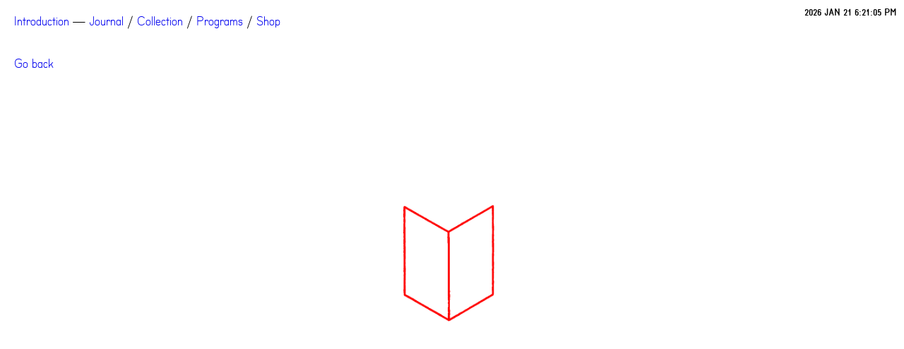

--- FILE ---
content_type: text/html; charset=UTF-8
request_url: https://www.servinglibrary.org/index.html
body_size: 1066
content:

<!DOCTYPE html>
<html>
	<head>
		<title>The Serving Library</title>
		<meta charset="utf-8">
		<meta name="viewport" content="width=device-width">
		<meta http-equiv="X-UA-Compatible" content="IE=edge" /> <!-- Optimal Internet Explorer compatibility -->
		<link rel="stylesheet" type="text/css" media="all" href="/static/css/main.css">
		<link rel="stylesheet" type="text/css" media="all" href="/static/css/mtdbt2f.css">
		<link rel="stylesheet" type="text/css" media="all" href="/static/css/shop.css">
		<link rel="apple-touch-icon" href="/media/png/icon.png" />
		<script type="text/javascript" src="/static/js/global.js"></script>
		<script src="/static/js/analytics.js"></script>
		<script>
			console.log(location.href);
			console.log(location.host);
			console.log(location.hostname);
			console.log(location.protocol);
			console.log(location.pathname);
		</script>
	</head>
	<body class="">
		<div id='timeWrapper' class='timeContainerWrapper'>
			<div id='time' class='timeContainer time'>
				<script type="text/javascript">
					// Init clock		
					var currenttime = 'January 21, 2026 18:21:02';
					var montharray = new Array("JAN","FEB","MAR","APR","MAY","JUN","JUL","AUG","SEP","OCT","NOV","DEC");
					var serverdate = new Date(currenttime);
					window.onload = function()
					{
						displayTime();
						setInterval(displayTime, 1000);
					};
				</script>
				<a href='/time' id='serverTime'></a>
			</div>
		</div>
		<div id="main-container" class="mainContainer">			
<style>
    .menu-pseudo-item,
    .menu-item.active
    {
        display: none;
    }
    .menu-item.active + .menu-pseudo-item
    {
        display: inline;
    }
    .menu-item-divider:last-child
    {
        display: none;
    }
</style>
<div id="Menu" class="TSLContainer body"><a class="menu-item" href="/introduction">Introduction</a><span class="menu-pseudo-item" >Introduction</span><span class="menu-item-divider"> — </span><a class="menu-item" href="/journal">Journal</a><span class="menu-pseudo-item" >Journal</span><span class="menu-item-divider"> / </span><a class="menu-item" href="/collection">Collection</a><span class="menu-pseudo-item" >Collection</span><span class="menu-item-divider"> / </span><a class="menu-item" href="/programs">Programs</a><span class="menu-pseudo-item" >Programs</span><span class="menu-item-divider"> / </span><a class="menu-item" href="/shop">Shop</a><span class="menu-pseudo-item" >Shop</span><span class="menu-item-divider"> / </span></div><div class="mainContainer">
        <div class="wordsContainer body"><br><a href="/">Go back</a><div>
</div>

<div id="badge-container">
	<a href='/introduction/about/the-serving-library'>
		<img id="badge" src='/media/gif/TSL-red.gif'>
	</a>
</div>
		</div>
    </body>
</html>

--- FILE ---
content_type: text/css
request_url: https://www.servinglibrary.org/static/css/shop.css
body_size: 6658
content:
/* elements */

/*
form[name="Donate"] {
	margin-top: 21px;
	width: 200px;
	height: 35px;
	position: relative;
	overflow: hidden;
}

form[name="Donate"]:after {
	content: "DONATE";
	position: absolute;
	top: 0;
	left: 0;
	display: block;
	width: 100%;
	height: 100%;
	pointer-events: none;
}
*/



/* ids */

#cart-symbol {
        position: fixed;
        left: 20px;
        bottom: -35px;
        z-index: 1000;
        cursor: pointer;
}

#cart-symbol:hover,
.viewing-cart #cart-symbol {
        background-color: #0C0;
        color: #fff;
}

#currencySwitchWrapper {
	position: fixed;
	bottom: 20px;
	right: 20px;
	z-index: 90;
}

#cart-container {
    width: 100vw;
    max-width: 100%;
    position: fixed;
    bottom: 0;
    left: 0;
    transform: translate(0, 100%);
    z-index: 1000;
    padding: 20px;
    padding-right: 60px;
    padding-bottom: 75px;
    background-color: #fff;
    min-height: 25vh;
    max-height: 50vh;
    overflow: scroll;
    box-sizing: border-box;
}

.viewing-paypal #paypal-button-container-cart {
    display: block;
    pointer-events: initial;
    height: initial;
    margin-top: 11px;
}

#btn-close-cart {
    position: absolute;
    right: 10px;
    top: 15px;
    cursor: pointer;
    padding: 5px 10px;
    width: 30px;
}

#buy-section-container-cart {
    /*position: absolute;*/
    left: 20px;
    z-index: 1001;
    display: none;
}
.viewing-cart #buy-section-container-cart
{
	display: block;
}
#donate-btn {
	pointer-events: none;
}

#donate-buy-section form {
	position: absolute;
	top: 0;
	left: 0;
	width: 100%;
	height: 100%;
	opacity: 0;
}

#donate-buy-section form input[type="image"] {
	width: 100%;
	height: 100%;
}



/* classes */

.thumbsContainer.shop {
	width: 250px;
	position: relative;
	padding: 20px;
}

.buy-section-container
{
	position: fixed;
	/*width: 200px;*/
	left: 20px;
	bottom: 20px;
}

/*.buy-section {
	position: fixed;
	width: 200px;
	left: 20px;
	bottom: 20px;
}*/

.viewing-cart-symbol .buy-section-container {
	bottom: 60px;
}
.viewing-cart.viewing-cart-symbol .buy-section-container {
	bottom: 20px;
}
.viewing-cart-symbol .thumbsContainer .buy-section-container,
.viewing-cart.viewing-cart-symbol .thumbsContainer .buy-section-container
{
	bottom: 30px;
}
.thumbsContainer .buy-section-container {
	position: absolute;
    margin: initial;
	left: 30px;
	bottom: 30px;
}
.buy-section
{
	width: 200px;
	display: inline-block;
}
.buy-section + .buy-section {
	margin-left: 10px;
}
.thumbsContainer .buy-section + .buy-section {
	margin-top: 5px;
	margin-left: 0;
}
.buy-button-container {
	display: inline-block;
	width: 100%;
}

.issue-img {
	display: block;
}

.viewing-paypal .button-area {
    background-color: #FFF;
}

.viewing-usd .button-area-eur,
.viewing-usd .button-area-gbp,
.viewing-eur .button-area-usd,
.viewing-eur .button-area-gbp,
.viewing-gbp .button-area-usd,
.viewing-gbp .button-area-eur {
	display: none;
}

.paypal-button-container,
body.loading .viewing-paypal .paypal-button-container {
    display: none;
    height: 35px;
}

.cart-button-container {
	display: block;
	width: 200px;
	height: 35px;
}

.cart-button-container .button {
	background-color: #0C0;
    color: #FFF;
}

.cart-button-container .button:hover {
	background-color: #0F0;
}

.paypal-button-container: hover {
    /* opacity: 1.0; */
}

.paypal-button-container > div {
	display: block;
}

/*
.viewing-paypal .download-code-container,
.viewing-paypal .paypal-button-container {
    display: block;
    pointer-events: initial;
    height: initial;
    margin-top: 11px;
}
*/

.viewing-paypal .buy-button-container .button {
    background-color: #0E0;
    border-color: #0E0;
    position: relative;
    color: #FFF;
}

body.loading .viewing-paypal:before {
	content: "Loading . . .";
	/*position: absolute;*/
	display: block;
	width: 100%;
	height: 35px;
	/*top: -21px;*/
	/*left: 10px;*/
	border-radius: 4px;
	border: 1px solid #ccc;
	background-color: #ccc;
	color: #000;
	z-index: 100;
	text-align: center;
    font-size: 18px;
    padding-top: 6px;
    box-sizing: border-box;
    margin-bottom: 5px;
}

.shopItemLink {
	display: block;
}

.currency {
    color: #000;
}

.currencyOption {
	display: inline-block;
    	width: 40px;
	padding: 2px 5px;
	margin-left: 4px;
	cursor: pointer;
	/* border-radius: 4px; */
    	text-align: center;
}

a.currencyOption.active,
a.currencyOption:hover,
.currencyOption.active,
.currencyOption:hover {
	background-color: #0C0;
	color: #fff;
}

.pseudo-button {
	width: 100%;
    height: 35px;
    border-radius: 4px;
    box-sizing: border-box;
    font-size: 18px;
    text-align: center;
    vertical-align: top;
    padding-top: 7px;
    font-family: 'Arial', sans-serif;
}

.pseudo-button.sold-out {
    color: #FFF;
    background-color: none;
    border: 1px solid #FFF;    
}

.payment-option	{
	margin-bottom: 5px;
}

.paypal-cart-button {
}

.paypal-cart-button:hover {
}

.paypal-cart-button-container {
	display: none;
}

.viewing-paypal .paypal-cart-button-container {
	display: block;
}

.viewing-cart-symbol #cart-symbol {
    bottom: 20px;
    transition: bottom 0.25s;
}

.viewing-cart #cart-container {
        /* transition: transform .5s; */
        transform: translate(0, 0%);
}

.item-row,
.item-row-default {
        display: flex;
}

.item-row {
        margin-top: 10px;
}

.item-column {
        display: inline-block;
        flex-basis: 50px;
        padding: 0 15px;
        text-align: right;
}

.item-name.item-column {
        flex: 1;
        text-align: left;
}

.item-remove {
    flex-basis: 80px;
    cursor: pointer;
}

.item-row-default .item-remove {
    cursor: default;
}

.item-quantity-container {
    position: relative;
}

.item-quantity {
    text-align: center;
}

.item-quantity-minus,
.item-quantity-plus {
    position: absolute;
    top: 0;
    padding: 0 5px;
    cursor: pointer;
}

.item-quantity-minus {
    left: 10px;
}

.item-quantity-plus {
    right: 10px;
}
.viewing-usd #cart-container .price-eur,
.viewing-usd #cart-container .price-gbp,
.viewing-eur #cart-container .price-usd,
.viewing-eur #cart-container .price-gbp,
.viewing-gbp #cart-container .price-eur,
.viewing-gbp #cart-container .price-usd,
.viewing-usd #cart-container .price-symbol-eur,
.viewing-usd #cart-container .price-symbol-gbp,
.viewing-eur #cart-container .price-symbol-usd,
.viewing-eur #cart-container .price-symbol-gbp,
.viewing-gbp #cart-container .price-symbol-eur,
.viewing-gbp #cart-container .price-symbol-usd
{
	display: none;
}
/* mobile */

@media screen and (max-width: 568px) {
    .thumbsContainer.shop {
	    width: 100%;
    }

    #btn-close-cart {
        width: 60px;
    }
}


--- FILE ---
content_type: text/plain
request_url: https://www.google-analytics.com/j/collect?v=1&_v=j102&a=1683623313&t=pageview&_s=1&dl=https%3A%2F%2Fwww.servinglibrary.org%2Findex.html&ul=en-us%40posix&dt=The%20Serving%20Library&sr=1280x720&vp=1280x720&_u=IEBAAEABAAAAACAAI~&jid=79006950&gjid=773886877&cid=928817407.1769037662&tid=UA-72957405-1&_gid=437520777.1769037662&_r=1&_slc=1&z=1907286754
body_size: -451
content:
2,cG-ZH19MXX4Z8

--- FILE ---
content_type: application/javascript
request_url: https://www.servinglibrary.org/static/js/global.js
body_size: 2308
content:
// Server clock
// (must be initialized in the head with a PHP date object)

function padlength(what) {
		
	var output = (what.toString().length == 1) ? "0" + what : what;
	return output;
}

function displayTime() {
		
	serverdate.setSeconds(serverdate.getSeconds()+1);
						
	var datestring = padlength(serverdate.getFullYear() + " " + montharray[serverdate.getMonth()] + " " + serverdate.getDate()) + " ";
			
	// convert to 12 hour
			
	var currentHours = padlength(serverdate.getHours());
	var amPm = ( currentHours < 12 ) ? "AM" : "PM";
	var currentHours = ( currentHours > 12 ) ? currentHours - 12 : currentHours;
	currentHours = ( currentHours == 0 ) ? 12 : currentHours;
  		
	var timestring = currentHours + ":" + padlength(serverdate.getMinutes()) + ":" + padlength(serverdate.getSeconds()) + " " + amPm;
			
	document.getElementById("serverTime").innerHTML=datestring + " " + timestring;
}
		
		



//  Force getElementById to work

if(!document.getElementById) {
	if(document.all) {
		document.getElementById = function() {
			if(typeof document.all[arguments[0]] != "undefined") {
				return document.all[arguments[0]];
			} else {
				return null;
			}
		}
	} else if(document.layers) {
		document.getElementById = function() {
			if(typeof document[arguments[0]] != "undefined") {
				return document[arguments[0]];
			} else {
				return null;
			}
		}
	}
}




//  Alternative to "voided" links

function Hello() {
	// Empty function
}




//  Show and Hide objects

function objectShow(id) {
	document.getElementById(id).style.visibility = "visible";
}
function objectHide(id) {
	document.getElementById(id).style.visibility = "hidden";
}





//  Popup windows

function windowPop(url, id, width, height) {
	//var x = ((screen.width / 2) - ((width) / 2));
	//var y = ((screen.height / 2) - ((height) / 2));
	var x = (screen.width - width-30);
	var y = (screen.height - height-50);
	windowNew = window.open(url,id,"width="+ width +",height="+ height +",scrollbars=no,resizable=no,left="+ x +",top="+ y);
	windowNew.focus();
}




//  List Box Handler

function listBoxToggle(command) { 

	if (document.getElementById("listBox")) {

		if (command) {

			objectHide('listIndicator');
			objectShow('listBox');

		} else {

			objectHide('listBox');
			objectShow('listIndicator');
		}
	}
}

